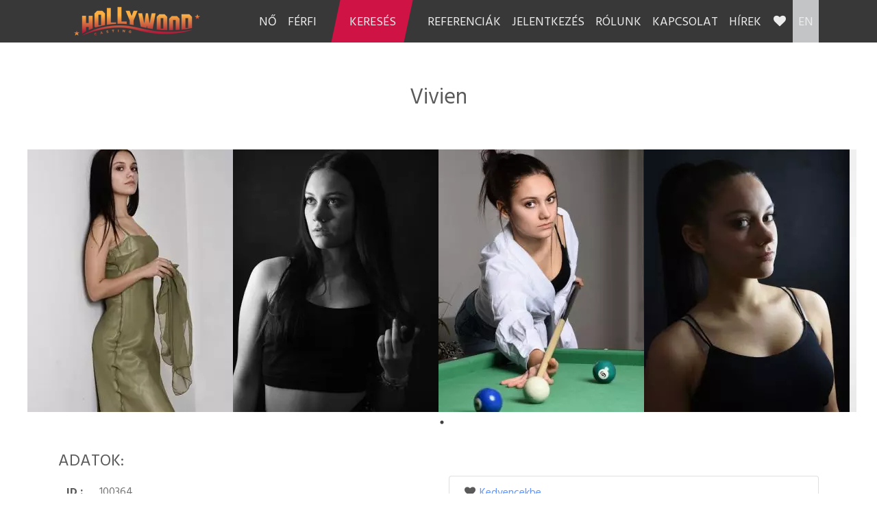

--- FILE ---
content_type: text/html; charset=UTF-8
request_url: https://hollywoodcast.hu/modell/vivien/16125
body_size: 5384
content:
<!DOCTYPE html>
<html lang='hu'>
<head>
    <meta charset="utf-8">
    <meta http-equiv="X-UA-Compatible" content="IE=edge">
    <meta name="viewport" content="width=device-width, initial-scale=1">
    <meta name="Description" content="Nemzetközi és Hazai Reklámkampányok, Játékfilmek, TV-sorozatok Castingjai Világmárkáknak | Budapest Casting" />
    <meta name="Keywords" content="casting ügynökség, statiszta ügynökség, statiszta, budapest casting,  casting budapest,  casting ügynökség budapest,  statiszta ügynökség, budapest szereplőválogatás, férfi modellek, női modellek, modell kereső, modell válogatás, modell adatbázis" />
    <meta http-equiv="Cache-Control" content="no-cache, no-store, must-revalidate" />
    <meta http-equiv="Pragma" content="no-cache" />
    <meta http-equiv="Expires" content="0" />

    <base href="https://hollywoodcast.hu/">
    <link rel="icon" href="/img/favicon.ico" type="image/x-icon">
    <title>Vivien [#100364]</title>

    <link rel="stylesheet" href="libs/bootstrap4/css/bootstrap.min.css" type="text/css">
    <link rel="stylesheet" href="css/animate.min.css" type="text/css">
    <link rel="stylesheet" href="css/font-awesome-4.7.0/css/font-awesome.min.css">
    <link rel="stylesheet" type="text/css" href="css/slick.css"/>
    <link rel="stylesheet" type="text/css" href="css/slick-theme.css"/>
    <link rel="stylesheet" type="text/css" href="css/fresco/fresco.css">	
    <link rel="stylesheet" href="css/creative.css" type="text/css">

    
    <script src="https://cdnjs.cloudflare.com/ajax/libs/jquery/3.3.1/jquery.min.js"></script>
    <script src="https://cdnjs.cloudflare.com/ajax/libs/intl-tel-input/17.0.12/js/intlTelInput.js"></script>
    <script src="https://cdnjs.cloudflare.com/ajax/libs/jquery.mask/1.14.10/jquery.mask.js"></script>
    <link href="https://cdnjs.cloudflare.com/ajax/libs/intl-tel-input/17.0.12/css/intlTelInput.css" rel="stylesheet" />

            <link href="modules/modell/css/modell.css" rel="stylesheet">
        
    
    
    
    <!--[if lt IE 9]>
        <script src="https://oss.maxcdn.com/libs/html5shiv/3.7.0/html5shiv.js"></script>
        <script src="https://oss.maxcdn.com/libs/respond.js/1.4.2/respond.min.js"></script>
    <![endif]-->
    <script src="/js/constant.js"></script>

<!-- Google Tag Manager -->

<script>(function(w,d,s,l,i){w[l]=w[l]||[];w[l].push({'gtm.start':
new Date().getTime(),event:'gtm.js'});var f=d.getElementsByTagName(s)[0],
j=d.createElement(s),dl=l!='dataLayer'?'&l='+l:'';j.async=true;j.src=
'https://www.googletagmanager.com/gtm.js?id='+i+dl;f.parentNode.insertBefore(j,f);
})(window,document,'script','dataLayer','GTM-N8TNGPG');</script>
<!-- End Google Tag Manager -->

    
</head>

<body id="page-top">


<!-- Google Tag Manager (noscript) -->
<noscript><iframe src="https://www.googletagmanager.com/ns.html?id=GTM-N8TNGPG"
height="0" width="0" style="display:none;visibility:hidden"></iframe></noscript>
<!-- End Google Tag Manager (noscript) -->

    <nav id="nav" class="navbar navbar-inverse navbar-expand-xl opaqued">
        <div class="container">			
            <a class="navbar-brand" href="/fooldal"><img src="/img/logo_menu.png" /></a>
            <button class="navbar-toggler" type="button" data-toggle="collapse" data-target="#navbarsExampleDefault" aria-controls="navbarsExampleDefault" aria-expanded="false" aria-label="Toggle navigation">
                <span class="navbar-toggler-icon"></span>
            </button>
            <div class="collapse navbar-collapse" id="navbarsExampleDefault">
                <ul class="nav navbar-nav ml-auto">
                        <li ><a href="woman" >NŐ</a></li><li ><a href="man" >FÉRFI</a></li><li class="more "><a href="kereses" >KERESÉS</a></li><li ><a href="referenciak" >REFERENCIÁK</a></li><li ><a href="become-a-model2" >JELENTKEZÉS</a></li><li ><a href="rolunk" >RÓLUNK</a></li><li ><a href="kapcsolat" >KAPCSOLAT</a></li><li ><a href="news" >HÍREK</a></li>								
                        <li id="kedvenc" class=""><a href="kedvencek"><i class="fa fa-heart"></i></a></li> 								
                        <li style="background-color: #c3c4c5;"><a href="/?nyelvId=2" class="nyelv_link">EN</a></li>
                </ul>
            </div>
        </div>
    </nav>

        
    <div id="modell" class="section md-padding bg-transparent-light">

		<div class="container-fluid">
			<div class="row">
				<div class="col mx-auto section-header text-center wow fadeInUp">
					<h2 class="title">Vivien</h2>
				</div>
			</div>

<div class="slick">
	  	<div>
        <a href="file/modell/16125/lg-IMG_1853.jpeg" class="fresco" data-fresco-group="kepgaleria"  data-fresco-caption="" >
            <picture>
                <source srcset="file/modell/16125/IMG_1853.webp" type="image/webp">                <source srcset="file/modell/16125/IMG_1853.jpeg" type="image/jpeg">
                <img src="file/modell/16125/IMG_1853.jpeg" alt="#100364 - Vivien (1)" title="#100364 - Vivien (1)">
            </picture>
        </a>
    </div>
  	<div>
        <a href="file/modell/16125/lg-IMG_1847.jpeg" class="fresco" data-fresco-group="kepgaleria"  data-fresco-caption="" >
            <picture>
                <source srcset="file/modell/16125/IMG_1847.webp" type="image/webp">                <source srcset="file/modell/16125/IMG_1847.jpeg" type="image/jpeg">
                <img src="file/modell/16125/IMG_1847.jpeg" alt="#100364 - Vivien (2)" title="#100364 - Vivien (2)">
            </picture>
        </a>
    </div>
  	<div>
        <a href="file/modell/16125/lg-IMG_1846.jpeg" class="fresco" data-fresco-group="kepgaleria"  data-fresco-caption="" >
            <picture>
                <source srcset="file/modell/16125/IMG_1846.webp" type="image/webp">                <source srcset="file/modell/16125/IMG_1846.jpeg" type="image/jpeg">
                <img src="file/modell/16125/IMG_1846.jpeg" alt="#100364 - Vivien (3)" title="#100364 - Vivien (3)">
            </picture>
        </a>
    </div>
  	<div>
        <a href="file/modell/16125/lg-IMG_1778.jpeg" class="fresco" data-fresco-group="kepgaleria"  data-fresco-caption="" >
            <picture>
                <source srcset="file/modell/16125/IMG_1778.webp" type="image/webp">                <source srcset="file/modell/16125/IMG_1778.jpeg" type="image/jpeg">
                <img src="file/modell/16125/IMG_1778.jpeg" alt="#100364 - Vivien (4)" title="#100364 - Vivien (4)">
            </picture>
        </a>
    </div>
  	<div>
        <a href="file/modell/16125/lg-IMG_1777.jpeg" class="fresco" data-fresco-group="kepgaleria"  data-fresco-caption="" >
            <picture>
                <source srcset="file/modell/16125/IMG_1777.webp" type="image/webp">                <source srcset="file/modell/16125/IMG_1777.jpeg" type="image/jpeg">
                <img src="file/modell/16125/IMG_1777.jpeg" alt="#100364 - Vivien (5)" title="#100364 - Vivien (5)">
            </picture>
        </a>
    </div>
  	<div>
        <a href="file/modell/16125/lg-IMG_1776.jpeg" class="fresco" data-fresco-group="kepgaleria"  data-fresco-caption="" >
            <picture>
                <source srcset="file/modell/16125/IMG_1776.webp" type="image/webp">                <source srcset="file/modell/16125/IMG_1776.jpeg" type="image/jpeg">
                <img src="file/modell/16125/IMG_1776.jpeg" alt="#100364 - Vivien (6)" title="#100364 - Vivien (6)">
            </picture>
        </a>
    </div>
  
</div>

</div>
		<div class="container">
			<div class="row" style="padding-top:25px">
				<div class="col-md-6">

				<div class="row">
					<div class="col-12">
							<h4>ADATOK:</h4>
							
								<div class="table-responsive-sm mb-4">
								  <table class="table">
									<tr class="d-flex"><td ><b>ID :</b> </td><td >100364</td></tr> 								  
									<tr class="d-flex"><td ><b>név :</b> </td><td >Vivien</td></tr> 								  
									 <tr class="d-flex"><td nowrap><b>kor :</b> </td><td >17 éves</td></tr>									 <tr class="d-flex"><td nowrap><b>nyelvtudás :</b> </td><td >Angol,német,magyar</td></tr>																											 <tr class="d-flex"><td nowrap><b>sport :</b> </td><td >Ritmikus gimnasztika,balett,röplabda</td></tr>									</table>
								</div>

							<h4>Külső adottságok:</h4>
								<div class="table-responsive-sm mb-4">
								  <table class="table">
									 <tr class="d-flex"><td nowrap><b>testmagasság :</b> </td><td >166 cm</td></tr>									 <tr class="d-flex"><td nowrap><b>testsúly :</b> </td><td >55 kg</td></tr>									 <tr class="d-flex"><td nowrap><b>ruhaméret :</b> </td><td >34 (S)</td></tr>									 <tr class="d-flex"><td nowrap><b>cipőméret :</b> </td><td >39</td></tr>									 <tr class="d-flex"><td nowrap><b>hajszín  :</b> </td><td >festett fekete</td></tr>									 <tr class="d-flex"><td nowrap><b>szemszín :</b> </td><td >barna</td></tr>									 <tr class="d-flex"><td nowrap><b>mell :</b> </td><td >82 cm</td></tr>									 <tr class="d-flex"><td nowrap><b>derék :</b> </td><td >67 cm</td></tr>									 <tr class="d-flex"><td nowrap><b>csípő :</b> </td><td >87 cm</td></tr>									

								  </table>
								</div>
							

					</div>




				</div>
	
				
				</div>
				<div class="col-md-6">
							<h4>&nbsp;</h4>					
								<ul class="list-group">
								  <li class="list-group-item"><i class="fa fa-heart" id="sziv2" aria-hidden="true"></i> <a href="javascript:void(0)" class="kedvencekbe2" data-id="16125">Kedvencekbe</a></li>								  <li class="list-group-item"><i class="fa fa-check-square-o" aria-hidden="true"></i> <a data-toggle="collapse" href="#ajanlat" role="button" aria-expanded="false" aria-controls="ajanlat">Ajánlat kérés</a>
										<div class="collapse" id="ajanlat">
										  <div class="card card-body">
										  

				<div class="row">
					<div class="col-lg-12">

			
						<form method="post" id="ajanlatForm">
						<div class="form-group">
							<input type="text" class="form-control" name="ajanlat_nev" id="ajanlat_nev" placeholder="Név" required>
						</div>
						<div class="form-group">
							<input type="email" class="form-control" name="ajanlat_email" id="ajanlat_email" placeholder="E-mail" required>
						</div>
						<div class="form-group">
							<input type="text" class="form-control"  name="ajanlat_tel" id="ajanlat_tel" placeholder="Telefon" >
						</div>
						<div class="form-group">
							<textarea name="ajanlat_uzenet" class="form-control" id="ajanlat_uzenet" cols="3" rows="5">Üdvözlöm!&#13;&#10;Az alábbi modellel kapcsoltban keresem Önöket:&#13;&#10;http://hollywoodcast.hu/modell/vivien/16125 </textarea>
						</div>
						<div class="form-group">
							<button type="submit" id="contact_submit" class="theme_button" >KÜLDÉS &nbsp;<i class="fa fa-envelope"></i></button>
						</div>						
						</form>		
					</div>
				</div>
				
										  

										  </div>
										</div>
										
								  </li>
								  <li class="list-group-item"><i class="fa fa-download" aria-hidden="true"></i> <a href="libs/pdf/pdf/modell.php?mId=16125" target="_blank">Letöltés</a></li>
								  <li class="list-group-item"><i class="fa fa-envelope"></i> <a data-toggle="collapse" href="#kuldes" role="button" aria-expanded="false" aria-controls="kuldes">Megosztás</a>
										<div class="collapse" id="kuldes">
										  <div class="card card-body">
											Az alábbi linket kimásolva a modell adatlapját megoszthatod másokkal.<br>
											<input type="text" name="url" value="http://hollywoodcast.hu/modell/vivien/16125">
										  </div>
										</div>
								  
								  </li>
								</ul>

							<br><br><br>
								
							<h4>jellemzők</h4>
								<div class="table-responsive-sm mb-4">
								  <table class="table">
									<tr class="d-flex"><td>
																			<a href="modell/tag/70/2/58" class="badge badge-warning">#modell</a>
																			<a href="modell/tag/117/2/58" class="badge badge-warning">#sportoló</a>
																			<a href="modell/tag/127/2/58" class="badge badge-warning">#statiszta</a>
																		</td></tr>
								  </table>
								</div>
																					<h4>bemutatkozás</h4>
								<div class="table-responsive-sm mb-4">
								  <table class="table">
									<tr class="d-flex">
									    <td>Bereczki Vivien vagyok,16 éves, a Budakeszi Nagy Sándor József Gimnázium tanulója. 11 éve Ritmikus gimnasztikázom,az utóbbi években válogatott szinten, emellett hobbi szinten röplabdázom és balettozom. Az RS Studiónál vagyok leszerződött modell.</td>
									</tr> 
								  </table>
								</div>
								
				</div>
			</div>
		</div>
	</div>
	
<div id="modell" class="section bg-transparent-dark">

	
		<div class="container">
			<div class="row">
				<div class="col mx-auto section-header text-center wow fadeInUp">
					<h2>További ajánlataink</h2>
				</div>
			</div>
			<div class="row d-flex justify-content-center">			

								<div class="col-12 col-md-6 col-lg-3 img-item wow fadeInUp" data-wow-delay="0.2s" data-wow-duration="0.5s">
					<div class="img-item">	
						<div class="edit"><a href="javascript:void(0)" class="btn btn-repertoar kedvencekbe kedvenc " data-id="15812"><i class="fa fa-heart " id="sziv15812" aria-hidden="true"></i></a></div>					
						<a href="modell/eliza/15812" class="fade2">
							<img class="img-fluid" src="file/modell/15812/antal_100056_wxfg.jpg" alt="">
						</a>

						<h3><a href="modell/eliza/15812">Eliza</a></h3>

					</div>							
				</div>			
								<div class="col-12 col-md-6 col-lg-3 img-item wow fadeInUp" data-wow-delay="0.2s" data-wow-duration="0.5s">
					<div class="img-item">	
						<div class="edit"><a href="javascript:void(0)" class="btn btn-repertoar kedvencekbe kedvenc " data-id="38"><i class="fa fa-heart " id="sziv38" aria-hidden="true"></i></a></div>					
						<a href="modell/mariann/38" class="fade2">
							<img class="img-fluid" src="file/modell/38/kacziba__16647_8.jpg" alt="">
						</a>

						<h3><a href="modell/mariann/38">Mariann</a></h3>

					</div>							
				</div>			
								<div class="col-12 col-md-6 col-lg-3 img-item wow fadeInUp" data-wow-delay="0.2s" data-wow-duration="0.5s">
					<div class="img-item">	
						<div class="edit"><a href="javascript:void(0)" class="btn btn-repertoar kedvencekbe kedvenc " data-id="824"><i class="fa fa-heart " id="sziv824" aria-hidden="true"></i></a></div>					
						<a href="modell/gabriella/824" class="fade2">
							<img class="img-fluid" src="file/modell/824/siry-papp_28322_jyfj.jpg" alt="">
						</a>

						<h3><a href="modell/gabriella/824">Gabriella</a></h3>

					</div>							
				</div>			
								<div class="col-12 col-md-6 col-lg-3 img-item wow fadeInUp" data-wow-delay="0.2s" data-wow-duration="0.5s">
					<div class="img-item">	
						<div class="edit"><a href="javascript:void(0)" class="btn btn-repertoar kedvencekbe kedvenc " data-id="15640"><i class="fa fa-heart " id="sziv15640" aria-hidden="true"></i></a></div>					
						<a href="modell/marta/15640" class="fade2">
							<img class="img-fluid" src="file/modell/15640/dr._montz_30458_m2rq.jpg" alt="">
						</a>

						<h3><a href="modell/marta/15640">Márta</a></h3>

					</div>							
				</div>			
								<div class="col-12 col-md-6 col-lg-3 img-item wow fadeInUp" data-wow-delay="0.2s" data-wow-duration="0.5s">
					<div class="img-item">	
						<div class="edit"><a href="javascript:void(0)" class="btn btn-repertoar kedvencekbe kedvenc " data-id="15691"><i class="fa fa-heart " id="sziv15691" aria-hidden="true"></i></a></div>					
						<a href="modell/naime-dajana/15691" class="fade2">
							<img class="img-fluid" src="file/modell/15691/taki_30509_ks6l.jpg" alt="">
						</a>

						<h3><a href="modell/naime-dajana/15691">Naime Dajána</a></h3>

					</div>							
				</div>			
								<div class="col-12 col-md-6 col-lg-3 img-item wow fadeInUp" data-wow-delay="0.2s" data-wow-duration="0.5s">
					<div class="img-item">	
						<div class="edit"><a href="javascript:void(0)" class="btn btn-repertoar kedvencekbe kedvenc " data-id="635"><i class="fa fa-heart " id="sziv635" aria-hidden="true"></i></a></div>					
						<a href="modell/monika/635" class="fade2">
							<img class="img-fluid" src="file/modell/635/schneider_(kiniarz)_27284_o7zs.jpg" alt="">
						</a>

						<h3><a href="modell/monika/635">Mónika</a></h3>

					</div>							
				</div>			
								<div class="col-12 col-md-6 col-lg-3 img-item wow fadeInUp" data-wow-delay="0.2s" data-wow-duration="0.5s">
					<div class="img-item">	
						<div class="edit"><a href="javascript:void(0)" class="btn btn-repertoar kedvencekbe kedvenc " data-id="15588"><i class="fa fa-heart " id="sziv15588" aria-hidden="true"></i></a></div>					
						<a href="modell/sarolta/15588" class="fade2">
							<img class="img-fluid" src="file/modell/15588/jancso_30407_srje.jpg" alt="">
						</a>

						<h3><a href="modell/sarolta/15588">Sarolta</a></h3>

					</div>							
				</div>			
								<div class="col-12 col-md-6 col-lg-3 img-item wow fadeInUp" data-wow-delay="0.2s" data-wow-duration="0.5s">
					<div class="img-item">	
						<div class="edit"><a href="javascript:void(0)" class="btn btn-repertoar kedvencekbe kedvenc " data-id="25"><i class="fa fa-heart " id="sziv25" aria-hidden="true"></i></a></div>					
						<a href="modell/dalma/25" class="fade2">
							<img class="img-fluid" src="file/modell/25/foczko_26071_4.jpg" alt="">
						</a>

						<h3><a href="modell/dalma/25">Dalma</a></h3>

					</div>							
				</div>			
								<div class="col-12 col-md-6 col-lg-3 img-item wow fadeInUp" data-wow-delay="0.2s" data-wow-duration="0.5s">
					<div class="img-item">	
						<div class="edit"><a href="javascript:void(0)" class="btn btn-repertoar kedvencekbe kedvenc " data-id="881"><i class="fa fa-heart " id="sziv881" aria-hidden="true"></i></a></div>					
						<a href="modell/mercedesz/881" class="fade2">
							<img class="img-fluid" src="file/modell/881/hoffman_29337_jbbo.jpg" alt="">
						</a>

						<h3><a href="modell/mercedesz/881">Mercédesz</a></h3>

					</div>							
				</div>			
								<div class="col-12 col-md-6 col-lg-3 img-item wow fadeInUp" data-wow-delay="0.2s" data-wow-duration="0.5s">
					<div class="img-item">	
						<div class="edit"><a href="javascript:void(0)" class="btn btn-repertoar kedvencekbe kedvenc " data-id="661"><i class="fa fa-heart " id="sziv661" aria-hidden="true"></i></a></div>					
						<a href="modell/nikolett/661" class="fade2">
							<img class="img-fluid" src="file/modell/661/aranyi_26377_4.jpg" alt="">
						</a>

						<h3><a href="modell/nikolett/661">Nikolett</a></h3>

					</div>							
				</div>			
								<div class="col-12 col-md-6 col-lg-3 img-item wow fadeInUp" data-wow-delay="0.2s" data-wow-duration="0.5s">
					<div class="img-item">	
						<div class="edit"><a href="javascript:void(0)" class="btn btn-repertoar kedvencekbe kedvenc " data-id="813"><i class="fa fa-heart " id="sziv813" aria-hidden="true"></i></a></div>					
						<a href="modell/julia/813" class="fade2">
							<img class="img-fluid" src="file/modell/813/palotas_28101_j3ms.jpg" alt="">
						</a>

						<h3><a href="modell/julia/813">Júlia</a></h3>

					</div>							
				</div>			
								<div class="col-12 col-md-6 col-lg-3 img-item wow fadeInUp" data-wow-delay="0.2s" data-wow-duration="0.5s">
					<div class="img-item">	
						<div class="edit"><a href="javascript:void(0)" class="btn btn-repertoar kedvencekbe kedvenc " data-id="777"><i class="fa fa-heart " id="sziv777" aria-hidden="true"></i></a></div>					
						<a href="modell/dora/777" class="fade2">
							<img class="img-fluid" src="file/modell/777/meszaros_23793_y1fs.jpg" alt="">
						</a>

						<h3><a href="modell/dora/777">Dóra</a></h3>

					</div>							
				</div>			
								
					
			</div>
			
			<div class="row d-flex justify-content-center" >			

								
					
			</div>
			<div class="row">
				<div class="col mx-auto section-header text-right wow fadeInUp">
					<!--<a href="index.php?inc=modell/osszes&kategoriaId=58&nem=2" class="theme_button2">Összes modell</a>-->
					<a href="/modellek/58/2" class="theme_button2">Összes modell</a>
				</div>
			</div>			

		</div>


	

</div>
	

        
    
    <div id="kapcsolat" class="section md-padding footer">
        <div class="bg-img" style="background-image: url('img/footer.jpg');">
            <div class="overlay"></div>
        </div>
        <div class="container">
            <div class="row">
                <div class="col-md-3">
                    <h4 class="footer_header">HOLLYWOOD CASTING</h4>
                        <p>
                            <img src="img/logo.png" class="img-fluid">							
                        </p>
                </div>
                <div class="col-md-5">
                    <h4 class="footer_header">KAPCSOLAT</h4>
                        <p>
                            <i class="fa fa-map-marker" aria-hidden="true"></i>&nbsp;Nánási út 1b, Budapest, 1031<br><br>
                            <!--<i class="fa fa-phone" aria-hidden="true"></i>&nbsp;<br><br>-->
                            <i class="fa fa-phone" aria-hidden="true"></i>&nbsp;<a href="tel:+36 30 919 42 14">+36 30 919 42 14</a><br><br>							
                            <i class="fa fa-envelope" aria-hidden="true"></i>&nbsp;<a href="mailto:hollywood@hollywoodcast.hu">hollywood@hollywoodcast.hu</a><br>
                        </p>
                    <p><br>
                    <!--<ul class="list-inline">
                        <li class="list-inline-item"><a href="https://www.facebook.com/" class="btn btn-social-dark btn-facebook" target="_blank"><i class="fa fa-fw fa-facebook"></i></a></li>
                        <li class="list-inline-item"><a href="https://www.instagram.com/" class="btn btn-social-dark btn-instagram" target="_blank"><i class="fa fa-fw fa-instagram"></i></a></li>
                        <li class="list-inline-item"><a href="https://www.youtube.com/" class="btn btn-social-dark btn-youtube" target="_blank"><i class="fa fa-fw fa-youtube"></i></a></li>					
                    </ul>-->
                    </p>						
                </div>
                
                <div class="col-md-4">
                    <h4 class="footer_header">EMAIL</h4>
                        <form method="post" id="KapcsolatForm">
                        <div class="form-group">
                            <input type="text" class="form-control" name="kapcsolat_nev" id="kapcsolat_nev" placeholder="Név" required>
                        </div>
                        <div class="form-group">
                            <input type="email" class="form-control" name="kapcsolat_email" id="kapcsolat_email" placeholder="E-mail" required>
                        </div>
                        <div class="form-group">
                            <input name="kapcsolat_tel" class="form-control required digits" type="tel" id="kapcsolat_tel" size="30" value="" placeholder="Telefon" >
                        </div>
                        <div class="form-group">
                            <textarea name="kapcsolat_uzenet" class="form-control" id="kapcsolat_uzenet" cols="3" rows="3" placeholder="Lépj kapcsolatba velünk." ></textarea>
                        </div>
                        <div class="form-group">
                            <button type="submit" id="contact_submit" class="theme_button wow fadeInUp" >KÜLDÉS &nbsp;<i class="fa fa-envelope"></i></button>
                        </div>						
                        </form>			
                </div>
            </div>
        </div>
    </div>

    <div class="section" style="padding:35px; background-color:#FFFFFF">
        <div class="container">	
            <div class="row">
                <div class="col-md-6 text-left">© Copyright 2019 Hollywood Casting - All Rights Reserved</div>
                <div class="col-md-6 text-right"><ul class="footer-menu">
                <li ><a href="referenciak" >REFERENCIÁK</a></li><li ><a href="adatvedelmi-szabalyzat" >Adatvédelmi szabályzat</a></li><li ><a href="impresszum" >Impresszum </a></li>	
                </ul></div>
            </div>
        </div>		
    </div>

    <div class="modal fade" id="uzenet" tabindex="-1" role="dialog" aria-labelledby="myModalLabel" aria-hidden="true">
      <div class="modal-dialog">
        <div class="modal-content">
          <div class="modal-header">
            <h4 class="modal-title" id="myModalLabel"></h4>		  
            <button type="button" class="close" data-dismiss="modal" aria-hidden="true">&times;</button>
          </div>
          <div class="modal-body"></div>
             <div class="modal-footer"><a href="#" class="theme_button" data-dismiss="modal">Bezár</a></div>
        </div>
      </div>
    </div>
    
    <div id="back-to-top" title="Scroll Back to Top" style="position: fixed; bottom: 10px; right: 10px; opacity: 1; cursor: pointer;"><span class="up_icon"></span></div>
    <script src="https://stackpath.bootstrapcdn.com/bootstrap/4.1.0/js/bootstrap.min.js"></script>
    <script src="js/wow.min.js"></script>	
    <script src="js/slick.min.js"></script>	
    <script src="js/fresco.js"></script>	
    <script src="js/creative.js?v=20260128"></script>

            <script src="modules/modell/js/modell.js"></script>
        
</body>
</html>


--- FILE ---
content_type: text/css
request_url: https://hollywoodcast.hu/css/creative.css
body_size: 6525
content:
@import 'https://fonts.googleapis.com/css?family=Hind+Vadodara:400,700';


@font-face {
	font-family: 'Avenir';
	src: url('fonts/Avenir Roman.eot');
	src: local('☺'), url('fonts/Avenir Roman.woff') format('woff'), url('fonts/Avenir Roman.ttf') format('truetype'), url('fonts/Avenir Roman.svg') format('svg');
	font-weight: normal;
	font-style: normal;
}

html,
body {
    width: 100%;
    height: 100%;
	padding:0!important;
	margin:0!important;	
	-webkit-font-smoothing: antialiased;
	/*font: 16px/1.8 'Avenir', sans-serif; */
	font: 16px/1.8 'Hind Vadodara', sans-serif;	
	line-height:20px;
	color:#5a5a5a;
	direction:ltr	
}
@-ms-viewport {
	width:device-width
}
@-o-viewport {
	width:device-width
}
@viewport {
	width:device-width
}
@-ms-viewport {
	width:auto!important
}


.flexslider .slides > li { 
  background-position: center;
  height: 100%;
  width: 100%;
  display: none; 
  -webkit-backface-visibility: hidden;
  -webkit-background-size: cover;
  -moz-background-size: cover;
  -o-background-size: cover;
  background-size: cover;
}

.flexslider-container, 
.flexslider .slides, 
.flex-viewport {
    height: 100%;
}


.flexslider {
  margin: 0; 
  padding: 0; 
  width: 100%; 
  height: 100%; 
  border: 0px; 
  overflow: hidden;
}


/*** bscrollbar ****/

::-webkit-scrollbar {
	width:12px
}
::-webkit-scrollbar-track {
	background-color:#eaeaea
}
::-webkit-scrollbar-thumb {
	background-color:#cecece
}
::-webkit-scrollbar-thumb:hover {
	background-color:#aaa
}
::-webkit-scrollbar-track {
	border-radius:0;
	box-shadow:none;
	border:0
}
::-webkit-scrollbar-thumb {
	border-radius:0;
	box-shadow:none;
	border:0
}


/*** HTML ****/

h1, h2, h3, h4, h5, h6 {
	font-weight:300;
	margin:0 0 10px;
}
a {
	color:#6195ff;
}
a, a:active, a:focus, a:hover {
	outline:0;
	text-decoration:none;
}
a:hover {
	color:#000000;
	text-decoration:none;
}
a:hover {
	cursor: pointer;
}

.bold{
	font-weight:600;
}

.fontawesome-icon-list [class*=" fa-"], .fontawesome-icon-list [class^=fa-], li [class*=" fa-"], li [class^=fa-] {
	display:inline-block;
	width:1.25em;
	text-align:center
}
.fontawesome-icon-list [class*=" fa-"].icon-large, .fontawesome-icon-list [class^=fa-].icon-large, li [class*=" fa-"].icon-large, li [class^=fa-].icon-large {
	width:1.5625em
}
.fontawesome-icon-list .col-md-3 {
	height:32px;
	line-height:32px
}
.img-ref-border-less{
	border:none!important;
}
.max-height-500{
	max-height: 500px;
}
.img-item-container{
	height: 100%;
}

.fade2 {
	max-height: 500px;
    width: auto;
    display: block;
    position:relative;
    overflow: hidden;
    text-align: center;	
	background-color: white;	
	opacity: 1;
	transition: opacity .25s ease-in-out;
	-moz-transition: opacity .25s ease-in-out;
	-webkit-transition: opacity .25s ease-in-out;
	color:#000000;
   }

.fade2 img {
    display: block;
    background: black;		
	
    -webkit-transition: all 0.2s linear;
    -moz-transition: all 0.2s linear;
    -ms-transition: all 0.2s linear;
    -o-transition: all 0.2s linear;
    transition: all 0.2s linear;
}   
   .fade2:hover img{
      opacity: 0.3;
      }

.fade2 span {
	visibility: hidden;
	position: absolute;
	width: 100%;
	font-size: 16px;
	top: 0;
	display: flex;
	align-items: center;
	justify-content: center;
	height: 100%;
}

.fade2:hover span {
    color:#000000;
    visibility:visible;
    -webkit-transition: all 0.2s linear;
    -moz-transition: all 0.2s linear;
    -ms-transition: all 0.2s linear;
    -o-transition: all 0.2s linear;
    transition: all 0.2s linear;
}
@media only screen and (max-width: 1499px) and (min-width: 1291px) {
	.max-height-500{
		max-height: 350px;
		margin-left: auto;
		margin-right: auto;
	}
}
@media only screen and (max-width: 1290px) and (min-width: 991px) {
	.max-height-500{
		max-height: 300px;
		margin-left: auto;
		margin-right: auto;
	}
}
@media only screen and (max-width: 990px) and (min-width: 669px) {
	.max-height-300-center-md{
		max-height: 300px;
		margin-left: auto;
		margin-right: auto;
	}
}
@media only screen and (max-width: 668px) and (min-width: 501px){
	.max-height-170-center-sm {
		max-height: 250px;
		margin-left: auto;
		margin-right: auto;
	}
}
@media only screen and (max-width: 500px) {
	.max-height-170-center-sm {
		max-height: 170px;
		margin-left: auto;
		margin-right: auto;
	}
}

.clip-circle {
  /*	clip-path: inset(10px 20px 30px 40px);
clip-path: circle(60px at center);*/
}


.responsive-video {
  position: relative; 
  padding-bottom: 56.25%;
  height: 0;
  overflow: hidden;
  max-width: 100%; 
}
iframe {
	width: 100%;
}

div > table {
	width: 100%;
}

.responsive-video iframe,
.responsive-video object,
.responsive-video embed {
position: absolute;
top: 0;
left: 0;
width: 100%;
height: 100%;
}


.white{
	color:#ccc;
}


.section-blog {
    background-color: #f5f5f5;
    padding-top: 60px;
    padding-bottom: 60px;
    border-width: 1px 0 1px 0;
    border-style: solid;
    border-color: rgba(0, 0, 0, 0.05);
}

.post {
	margin-bottom:30px;
  background: #fff;
  height: auto;
  overflow: hidden;
  -webkit-box-shadow: 0px 3px 4px 0px rgba(0,0,0,0.03);
  -moz-box-shadow: 0px 3px 4px 0px rgba(0,0,0,0.03);
  box-shadow: 0px 3px 4px 0px rgba(0,0,0,0.03);
}

.post.big {
    height: auto;
  }

.post.big .caption{
    padding: 40px 40px 0;
  }

.post.big .caption .post-title{
	font-size:30px;
}


/* MODAL ------------------------------------ MODAL */

.modalDialog {
	display:none;
	position: fixed;
	font-family: Arial, Helvetica, sans-serif;
	top: 0;
	right: 0;
	bottom: 0;
	left: 0;
	background: rgba(0,0,0,0.4);
	z-index: 99999;
	opacity:1;
	-webkit-transition: opacity 2s ease-in;
	-moz-transition: opacity 2s ease-in;
	transition: opacity 2s ease-in;
	pointer-events: auto;		
}


.modalDialog .modalDialogDiv {
	width:100%;
	max-width: 400px;
	position: relative;
	margin: 15% auto;
	padding: 5px 10px 10px 10px;
	border-radius: 8px;
	border: 3px solid #CCCCCC;
	color:#9a9ca0;
	background: #fff;
	font-size:14px;
	line-height:20px;
	background: -moz-linear-gradient(#fff, #EEE);
	background: -webkit-linear-gradient(#fff, #EEE);
	background: -o-linear-gradient(#fff, #EEE);
	-webkit-box-shadow: 0px 0px 30px rgba(50, 50, 50, 0.8);
	-moz-box-shadow:    0px 0px 30px rgba(50, 50, 50, 0.8);
	box-shadow:         0px 0px 30px rgba(50, 50, 50, 0.8);		
}

.close2 {
	cursor:pointer;
	background: #606061;
	color: #FFFFFF;
	line-height: 25px;
	position: absolute;
	right: -12px;
	text-align: center;
	top: -10px;
	width: 24px;
	text-decoration: none;
	font-weight: bold;
	-webkit-border-radius: 12px;
	-moz-border-radius: 12px;
	border-radius: 12px;
	-webkit-box-shadow: 0px 0px 10px rgba(50, 50, 50, 0.4);
	-moz-box-shadow:    0px 0px 10px rgba(50, 50, 50, 0.4);
	box-shadow:         0px 0px 10px rgba(50, 50, 50, 0.4);	
}
.modalDialog .modalDialogDiv h5{
	font-size:20px;
	padding-bottom:5px;
	border-bottom:1px solid #EEEEEE;
	color:#868312;		
}
.close2:hover { background: #ffffff; color:#CCCCCC}




/*  TITLE
/*-----------------------------------------------------------------------------------*/

.footer_header {
    padding-left: 20px;
    margin: 0 0 35px;
    font-size: 16px;
    text-transform: uppercase;
    line-height: 30px;
    border-left: 3px solid #666;
}

.section_header {
	font-size: 50px;
	position: relative;
	word-wrap: break-word;
	text-transform: uppercase;
	font-weight: 700;
}

/*  FOOTER
/*-----------------------------------------------------------------------------------*/
.kategoria{
	padding-top: 60px;	
	background-color:#656565;
}
.footer {
    border-top: 1px solid #c5c5c5;
	background-color:#ddd;
	color: #666;
}

.footer-menu{
	margin-top: 1rem;
	
}
.footer-menu li{
    display: inline-block;
    position: relative;
    padding-right: 1em;	
	
}

.footer-menu li:after {
    content: "|";
    display: inline;
    position: absolute;
    right: 3px;
}

.footer-menu a {
    color: #d01345;
    text-decoration: none;
    display: inline-block;
    padding: 0 4px;
}
.footer-menu a:hover {
    color: #ffc141;
    text-decoration: none;
}

.footer-menu li .feher{
    color: #ffffff;
    text-decoration: none;
    display: inline-block;
    padding: 0 4px;
}
.footer-menu a:hover {
    color: #ffc141;
    text-decoration: none;
}

.footer-menu li:last-child { 
    padding-right: 0;	

}

.footer-menu li:last-child:after { 
	content: ""; 
    right: 0;

}

/*  BUTTON
/*-----------------------------------------------------------------------------------*/

.icon-circle{
    color: #3e444d;
    -webkit-transition: all 0.3s ease-in-out;
    -moz-transition: all 0.3s ease-in-out;
    -o-transitino: all 0.3s ease-in-out;
    transition: all 0.3s ease-in-out;
    height: 60px;
    width: 60px;
    border-radius: 100%;
    font-size: 30px;
    line-height: 50px;
    border: 2px solid #ffffff;
}

.theme_button {
	font-family: 'Josefin Sans', sans-serif;
	font-size: 14px;
	font-weight: 300;
	text-transform: uppercase;
	padding: 15px 35px 16px;
	margin-bottom: 4px;
	line-height: 1;
	display: inline-block;
	min-width: 8.5em;
	text-align: center;
	color: #ffffff;
	border: none;
	background-color: #303030;
	border-radius: 0px;
	position: relative;
	-webkit-transition: all 0.4s linear 0s;
	transition: all 0.4s linear 0s;
}

.theme_button.color1 {
	color: #303030;
	background-color: #95c6d8;
}

.theme_button.color2 {
	color: #303030;
	background-color: #fcbe11;
}

.theme_buttons a:active,
.theme_buttons a:hover,
.theme_buttons a:focus,
.theme_button:active,
.theme_button:hover,
.theme_button:focus {
	color: #303030;
	background-color: #a9a9a9;
	opacity: 1;
	text-decoration: none;
	outline: none;
	-webkit-transition: all 0.05s linear 0s;
	transition: all 0.05s linear 0s;
}

.theme_button2 {
    /* font-family: 'Josefin Sans', sans-serif; */
    font-size: 17px;
    font-weight: 600;
    text-transform: uppercase;
    padding: 15px 10px;
    margin-top: 15px;
    line-height: 1;
    display: inline-block;
    min-width: 8.5em;
    text-align: center;
    color: #000000;
    border: 2px solid black;
    /* background-color: #303030; */
    border-radius: 0px;
    position: relative;
    -webkit-transition: all 0.4s linear 0s;
    transition: all 0.4s linear 0s;
}

.theme_button2:active,
.theme_button2:hover,
.theme_button2:focus {
	color: #FFFFFF;
	background-color: #000000;
	opacity: 1;
	text-decoration: none;
	outline: none;
  -webkit-transition: all 0.3s ease-in-out;
  -moz-transition: all 0.3s ease-in-out;
  -o-transitino: all 0.3s ease-in-out;
  transition: all 0.3s ease-in-out;
}

	  
.btn-social-dark {
	background-color: #e0e0e0;
  color: #3e444d;
  -webkit-transition: all 0.3s ease-in-out;
  -moz-transition: all 0.3s ease-in-out;
  -o-transitino: all 0.3s ease-in-out;
  transition: all 0.3s ease-in-out;
  height: 60px;
  width: 60px;
  border-radius: 100%;
  font-size: 30px;
  line-height: 50px;  
}

.btn-social-dark:hover{
  outline: none;
  color: #f4f5f7;	
	background-color: #f4ab3f;
}


.btn-social-light {
  background-color: transparent;
  color: #f4f5f7;
}


@media(min-width:768px) {

	.btn-scroll-light {
	  font-size: 60px;
	  background: transparent;
	  height: 65px;
	  width: 65px;
	  border-radius: 100%;
	  line-height: 60px;
	  margin-top: 5px;
	  -webkit-transition: all 0.3s ease-in-out;
	  -moz-transition: all 0.3s ease-in-out;
	  -o-transitino: all 0.3s ease-in-out;
	  transition: all 0.3s ease-in-out;
	}

}

	  
/*  ANIMATE
/*-----------------------------------------------------------------------------------*/

.no-display {
    opacity: 0;
}

.wow {
	visibility: hidden;
}
.wow2{
	visibility: hidden;
}	
.display {
    opacity: 1;
    -webkit-transition: all .4s ease-in-out;
    -moz-transition: all .4s ease-in-out;
    -o-transition: all .4s ease-in-out;
    transition: all .4s ease-in-out;
}


/*** breadcrumb ****/

.breadcrumb {
	background:0 0;
	padding:0;
	font:14px "Open Sans", sans-serif;
	color:#ccc
}
.breadcrumb>li+li:before {
	content:"\f105 ";
	-moz-osx-font-smoothing:grayscale;
	display:inline-block;
	font-family:FontAwesome;
	font-style:normal;
	font-weight:400;
	line-height:1;
	color:#ccc
}
.breadcrumb a {
	color:#ccc
}
.breadcrumb>.active {
	color:#de3225
}

#topcontrol .up_icon{
	background-image: url(../css/img/top.png);
	display: inline-block;
	width: 40px;
	height: 40px;
}




/* --  Input  -- */

input[type="text"], input[type="email"], input[type="password"], input[type="number"], input[type="date"], input[type="url"], input[type="tel"], textarea {
    height: 33px;
    width: 100%;
    border: none;
	background: #F4F4F4;
    border-bottom: 2px solid #EEE;
    color: #354052;
    padding: 0px 10px;
    opacity: 0.9;
	font-size: 14px;	
    -webkit-transition: 0.8s border-color, 0.8s opacity;
    transition: 0.8s border-color, 0.8s opacity;
}

textarea {
    padding: 10px 10px;
    min-height: 50px;
	font-size: 14px;	
    resize: vertical;
    border-bottom: 2px solid #EEE;	
    -webkit-transition: 0.8s border-color, 0.8s opacity;
    transition: 0.8s border-color, 0.8s opacity;	
}

input[type="text"]:focus, input[type="email"]:focus, input[type="password"]:focus, input[type="number"]:focus, input[type="date"]:focus, input[type="url"]:focus, input[type="tel"]:focus, textarea:focus {
    border-color: #fbb040;
    opacity: 1;
}

/*------------------------------------*\
	Header
\*------------------------------------*/

header {
    position: relative;
}

#home {
    /*height: 100vh;*/
}

#home .home-wrapper {
    position: absolute;
    left: 0px;
    right: 0px;
    top: 50%;
    -webkit-transform: translateY(-50%);
    -ms-transform: translateY(-50%);
    transform: translateY(-50%);
}

.home-content h1 {
	font-size:50px;
	text-transform: uppercase;
	color:#000000;
}
.home-content p {
	margin-top:30px;
	line-height:22px;
	font-size:30px;
	color:#FFFFFF;	
}

/* --  background section  -- */



.bg-transparent-light {
    background-color: rgba(255,255,255,0.9);
}

.bg-transparent-dark {
    background-color: rgba(255,255,255,0.8);
}


.section {
    position: relative;
	width:100%;
}

.md-padding {
    padding-top: 120px;
    padding-bottom: 120px;
}

.md-padding:before {
    padding-top: -60px;
}

.sm-padding {
    padding-top: 60px;
    padding-bottom: 60px;
}


.bg-grey {
    background-color: #FAFAFA;
    border-top: 1px solid #EEE;
    border-bottom: 1px solid #EEE;
}

.bg-dark {
    background-color: #1C1D21;
}

.page-bg {
    background-size: cover;
    -webkit-background-size: cover;
    -moz-background-size: cover;
    -o-background-size: cover;
    height: 100%;
    width: 100%;
    position: fixed;
    background-position: center center;
    background-repeat: no-repeat;
    z-index: -999999;
}

@media handheld, only screen and (max-width: 668px) {
     .page-bg { background-attachment: scroll !important; }
     .bg-img { background-attachment: scroll !important; }	 
}

.bg-img {
    position: absolute;
    left: 0;
    top: 0;
    right: 0;
    bottom: 0;
    height: 100%;
    width: 100%;	
    z-index: -999999;
    background-position: center center;
    background-size: cover;
    -webkit-background-size: cover;
    -moz-background-size: cover;
    -o-background-size: cover;
    background-attachment: fixed;
}


.bg-img2 {
    position: absolute;
    left: 0;
    top: 0;
    right: 0;
    bottom: 0;
    z-index: -1;
    background-position: center;
    background-size: cover;
    background-attachment: fixed;
}

.overlay {
    position: absolute;
    left: 0;
    top: 0;
    right: 0;
    bottom: 0;
    opacity: .8;
    background: #1C1D21;
}
.overlay50 {
    position: absolute;
    left: 0;
    top: 0;
    right: 0;
    bottom: 0;
    opacity: .4;
    background: #1C1D21;
}

.section-header {
    position: relative;
    margin-bottom: 60px;
}

.section-header .title {
    /*text-transform: capitalize;*/
}

/*
.title:after {
    content:"";
  	display:block;
  	height:4px;
  	width:40px;
  	background-color: #6195FF;
    margin-top: 0px;
}

.text-center .title:after {
    margin: 20px auto 0px;
}
/*------------------------------------*\
	Navigation
\*------------------------------------*/




#nav {
    padding: 0px;
    background-color: #383838;
    -webkit-transition: 0.2s padding;
    transition: 0.2s padding;
    z-index: 999;
	border: none;
    /*order-bottom: 1px solid #818a92;	*/
}

#nav.fixed-nav {
    position: fixed;
    left: 0;
    right: 0;
    padding: 0px 0px;
   /* background-color: rgba(251, 176, 64, 0.97);
    -webkit-transition: all .5s ease-in-out;
    -moz-transition: all .5s ease-in-out;
    -o-transition: all .5s ease-in-out;
    -ms-transition: all .5s ease-in-out;
    transition: all .5s ease-in-out;
    text-shadow: rgba(0, 0, 0, 0.4) 0 1px 1px;*/
}
.fixed-nav .navbar-nav > li > a {
	color:#000000;
}
.fixed-nav .navbar-nav > li > a:hover {
	color:#000000;
}
.fixed-nav .navbar-nav .lang{
	background-color:#f19b1c;
    -webkit-transition: all .5s ease-in-out;
    -moz-transition: all .5s ease-in-out;
    -o-transition: all .5s ease-in-out;
    -ms-transition: all .5s ease-in-out;
    transition: all .5s ease-in-out;	
}
.fixed-nav .navbar-nav > li > a:hover {
	color:#000000;
}
.navbar-inverse{

    left: 0;
    right: 0;
    position: absolute;	
}

.navbar-inverse .navbar-toggler {
    background-color: transparent;
    color: #fff;
}

.navbar-inverse .navbar-toggler-icon {
    background-image: url("data:image/svg+xml;charset=utf8,%3Csvg viewBox='0 0 32 32' xmlns='http://www.w3.org/2000/svg'%3E%3Cpath stroke='rgba(255,255,255, 1)' stroke-width='2' stroke-linecap='round' stroke-miterlimit='10' d='M4 8h24M4 16h24M4 24h24'/%3E%3C/svg%3E");
}
.navbar-inverse .navbar-brand {
    margin-left: 15px;
}

.navbar-inverse .navbar-nav {
    /*margin-top: 15px;
    margin-bottom: 15px;*/
}

.navbar-inverse .navbar-nav > li > a {
    position: relative;
    display: inline-block;
    outline: none;
    text-decoration: none;
    /*text-transform: uppercase;*/
    letter-spacing: 0;
    font-size: 18px;
    padding: 21px 8px 21px 8px;
    color: #ececec;
    font-weight: 300;
    text-shadow: none;
    -webkit-transition: color .3s;
    -moz-transition: color .3s;
    transition: color .3s;
}

.navbar-inverse .navbar-nav > li > a:hover,
.navbar-inverse .navbar-nav > li > a:focus{
    opacity: 1;
	color:#d01345;
    -webkit-transition: all .5s ease-in-out;
    -moz-transition: all .5s ease-in-out;
    -o-transition: all .5s ease-in-out;
    -ms-transition: all .5s ease-in-out;
    transition: all .5s ease-in-out;
}

.navbar-inverse .navbar-nav .kedvenc a {
	color:#d01345;
}
.navbar-inverse .navbar-nav .kedvenc a:hover  {
	color:#ffffff;
}

.navbar-inverse .navbar-nav .piros  {
    display: block;
    padding: 0 12px 0 14px;
    font-weight: 800;
    background-color: #d01345;
}

.navbar-inverse .navbar-nav .sarga {
    display: block;
    padding: 0 12px 0 14px;
    font-weight: 800;
    background-color: #fcb040;;
	
}

.navbar-inverse .navbar-nav .szurke  {
    display: block;
    padding: 0 12px 0 14px;
    font-weight: 800;
    background-color: #656565;

}

.navbar-inverse .navbar-nav .more {
    display: block;
    padding: 0 10px 0 12px;
    font-weight: 800;
    background-color: #d01345;
    transform: skew(-12deg);
	margin-right: 20px;	
    margin-left: 20px;	
}

.navbar-inverse .navbar-nav .more a{
	display: block;
    transform: skew(12deg);
}
.navbar-inverse .navbar-nav .more a:hover{
	color:#FFFFFF;
}

.navbar-inverse .navbar-nav .lang{
    background-color: #636567
}
.navbar-inverse .navbar-nav .lang a:hover{
	color:#000000;
}

.navbar-inverse .navbar-nav .maktiv a {
    background-color: #656565;
}

.navbar-inverse .navbar-nav .waktiv  a{
    background-color: #656565;
}

.navbar-inverse .navbar-nav .woman_active  a{
	background-color: #656565;
    padding: 21px;
}

.navbar-inverse .navbar-nav .woman {
    position: relative;
	border-right: 1px solid #656565
    /*padding-right: 22px;*/
}	

/*
.navbar-inverse .navbar-nav .woman:after {
    content: "/";
    display: inline;
    position: absolute;
    right: 3px;
	top: 21px;
    right: 3px;
    color: white;	
}
*/


/*
.navbar-inverse .navbar-nav > li > a::before,
.navbar-inverse .navbar-nav > li > a::after {
    position: absolute;
    left: 0;
    width: 100%;
    height: 2px;
    background: #fff;
    content: '';
    opacity: 0;
    -webkit-transition: opacity .3s 0 .3s;
    -moz-transition: opacity .3s 0 .3s;
    transition: opacity .3s transform .3s;
    -webkit-transform: translateY(-10px);
    -moz-transform: translateY(-10px);
    transform: translateY(-10px);
    -webkit-transition: all .5s ease-in-out;
    -moz-transition: all .5s ease-in-out;
    -o-transition: all .5s ease-in-out;
    -ms-transition: all .5s ease-in-out;
    transition: all .5s ease-in-out;
}

.navbar-inverse .navbar-nav > li > a:hover::before,
.navbar-inverse .navbar-nav > li > a:focus::before,
.navbar-inverse .navbar-nav > li > a:hover::after,
.navbar-inverse .navbar-nav > li > a:focus::after {
    opacity: 1;
    -webkit-transform: translateY(0px);
    -moz-transform: translateY(0px);
    transform: translateY(0px);
    -webkit-transition: all .5s ease-in-out;
    -moz-transition: all .5s ease-in-out;
    -o-transition: all .5s ease-in-out;
    -ms-transition: all .5s ease-in-out;
    transition: all .5s ease-in-out;
}

.navbar-inverse .navbar-nav > li > a::before {
    top: 0;
    -webkit-transform: translateY(-10px);
    -moz-transform: translateY(-10px);
    transform: translateY(-10px);
    display: none;
    -webkit-transition: all .5s ease-in-out;
    -moz-transition: all .5s ease-in-out;
    -o-transition: all .5s ease-in-out;
    -ms-transition: all .5s ease-in-out;
    transition: all .5s ease-in-out;
}

.navbar-inverse .navbar-nav > li > a::after {
    bottom: 0;
    -webkit-transform: translateY(10px);
    -moz-transform: translateY(10px);
    transform: translateY(10px);
    -webkit-transition: all .5s ease-in-out;
    -moz-transition: all .5s ease-in-out;
    -o-transition: all .5s ease-in-out;
    -ms-transition: all .5s ease-in-out;
    transition: all .5s ease-in-out;
}

.navbar-inverse .navbar-nav > li > a::before,
.navbar-inverse .navbar-nav > li > a::after {
    position: absolute;
    left: 0;
    width: 100%;
    height: 2px;
    background: #fff;
    content: '';
    opacity: 0;
    -webkit-transition: all .5s ease-in-out;
    -moz-transition: all .5s ease-in-out;
    -o-transition: all .5s ease-in-out;
    -ms-transition: all .5s ease-in-out;
    transition: all .5s ease-in-out;
    -webkit-transition: opacity .3s 0 .3s;
    -moz-transition: opacity .3s 0 .3s;
    transition: opacity .3s transform .3s;
    -webkit-transform: translateY(-10px);
    -moz-transform: translateY(-10px);
    transform: translateY(-10px);
}

.navbar-inverse .navbar-nav > .active > a,
.navbar-inverse .navbar-nav > .active > a:hover,
.navbar-inverse .navbar-nav > .active > a:focus,
.navbar-inverse .navbar-nav > .open > a,
.navbar-inverse .navbar-nav > .open > a:hover,
.navbar-inverse .navbar-nav > .open > a:focus {
    background-color: transparent;
}
*/
.navbar-inverse .navbar-nav .dropdown-menu {
    background-color: #202020;
    -webkit-box-shadow: none;
    -moz-box-shadow: none;
    box-shadow: none;
    border: 0;
    padding: 0;
    margin-top: 15px;
}

.navbar-right .dropdown-menu {
    right: auto;
    left: 0;
}

.navbar-inverse .navbar-nav .dropdown-menu > li > a {
    padding: 8px 15px;
    color: #efefef;
}

.navbar-inverse .navbar-nav .dropdown-menu > li:hover > a,
.navbar-inverse .navbar-nav .dropdown-menu > li:focus > a,
.navbar-inverse .navbar-nav .dropdown-menu > li.active > a {
    background-color: rgba(0, 0, 0, 0.3);
}

.navbar-inverse .navbar-nav .dropdown-menu > li:last-child > a {
    border-radius: 0 0 3px 3px;
}

.navbar-inverse .navbar-nav .dropdown-menu > li.divider {
    background-color: rgba(0, 0, 0, 0.1);
}

.navbar-inverse .navbar-collapse,
.navbar-inverse .navbar-form {
    border-top: 0;
}


.navbar-inverse.opaqued .navbar-nav .dropdown-menu {
    background-color: rgba(0, 0, 0, 0.6);
    -webkit-transition: all .5s ease-in-out;
    -moz-transition: all .5s ease-in-out;
    -o-transition: all .5s ease-in-out;
    -ms-transition: all .5s ease-in-out;
    transition: all .5s ease-in-out;
}

/* -- mobile nav -- */

@media only screen and (max-width: 767px) {

	.navbar-inverse .navbar-nav > li > a {
		position: relative;
		display: inline-block;
		outline: none;
		text-decoration: none;
		text-transform: uppercase;
		letter-spacing: 0;
		font-size: 15px;
		padding: 10px;
		color: #ffffff;
		font-weight: 600;
		text-shadow: none;
		-webkit-transition: color .3s;
		-moz-transition: color .3s;
		transition: color .3s;
	}
	
}



/* -- kiállítás -- */

.img-item  {
    position: relative;
    overflow: hidden;
    margin-bottom: 10px;
}

.img-item h3{
	margin:0;
	padding:0;
	text-align:center;
}

.img-item h3 a{
	font-size:18px;	
	color:#ff8300;
}


.img-item p{
	font-size:14px;	
	text-align:center;	
}

.img-item2  {
    position: relative;
    overflow: hidden;	
}

.img-item2 h3{
	margin:0;
	padding:0;
}

.img-item2 h3 a{
	font-size:16px;	
	color:#344e8c;
}


.img-item2 p{
	font-size:12px;	
}

.img-item .img-overlay {
	position: absolute;
	width: 100%;
	height: 60px;
	top: auto;
	bottom: -70px;
	left: 0;
	z-index: 6;
	transition: all .3s ease-out;	
	background-color:#EEEEEE;
	line-height:18px;
	border-top:#ff8300 1px solid;
}

.img-item:hover .img-overlay { 

	bottom: 0; 
    transform: translate(0, 0px);
    -webkit-transform: translate(0, 0px);
    -o-transform: translate(0, 0px);
    -moz-transform: translate(0, 0px);
     
}





.img-item:hover .edit {
	display: block;
}

.img-item .edit {
    padding-top: 7px;
    padding-right: 7px;
    position: absolute;
    right: 0;
    top: 0;
    /*display: none;*/
	z-index:10;
}

.img-item .edit a {
	color: #000000;
}

.img-item .edit a:hover {
	color: #ffbb43;
}

.img-item .btn-repertoar{
  -webkit-transition: all 0.3s ease-in-out;
  -moz-transition: all 0.3s ease-in-out;
  -o-transitino: all 0.3s ease-in-out;
  transition: all 0.3s ease-in-out;
  height: 40px;
  width: 40px;
  border-radius: 100%;
  font-size: 23px;
  /*line-height: 26px;*/
  padding:3px;
  background-color: #fefeff6b;
}

.btn-repertoar:hover,
.btn-repertoar:focus {
  outline: none;
  color: #fcb040;
  
}



.kereses{
	padding:10px;
}

.adatok ul li {
    width: 100%;
    display: flex;
    justify-content: space-between;
}

.table tr, .table td {
    border-top: none;
    border-bottom: 1px solid #5a5a5a;
}

.table td:nth-child(2) {
	color:#6f6f6ff7;
}

.invalid-input{
    border: 2px solid rgb(240, 99, 99)!important;
}

.float-right{
    float: right;
}

.iti--allow-dropdown > .iti__flag-container,
.iti--allow-dropdown > .iti__flag-container > input,
.iti--allow-dropdown{
    width:100%!important;
}
.none-writeable {
    background-color: transparent!important;
    border: none!important;
}
.previewImage{
    max-height: 150px;
}
#imagePreviewList > div > .delete-btn {
    position: absolute;
    top: 0;
    right: 0;
    padding: 0px 9px 3px;
    color: white;
    font-weight: 500;
    border-radius: 50%;
    border: 1px solid black;
    background-color: black;
    margin: 0px;
}
#imagePreviewList > div {
    position: relative;
    overflow: hidden;
    transition: all .3sec ease-in-out;
}
#imagePreviewList > div:hover {
    overflow: unset;
}
#imagePreviewList > div:hover > .preview-img-title{
    opacity: 1;
    background-color: wheat;
}
#imagePreviewList{
    display: flex;
    column-gap: 6px;
    row-gap: 6px;
    background-color: #e3e3e3;
    padding: 6px;
    border: 2px dashed #bebebe;
    min-height: 166px;
}
.preview-img-title{
    position: absolute;
    bottom: 0;
    background-color: white;
    opacity: .75;
    height: 25px;
    color: gray;
    z-index: 99999;
}
.w-100{
    width: 100%!important;
}
.ui-datepicker-month,
.ui-datepicker-year{
    border: 1px solid #b7b7b7!important;
    border-radius: 6px!important;
}
@media (max-width: 767px) { /* xs */ }
@media (min-width: 768px) and (max-width: 991px) { /* sm */ }
@media (min-width: 992px) and (max-width: 1199px) { /* md */ }
@media (min-width: 1200px) { /* lg */ }

.info {
    /* position: relative; */
    display: inline-block;
    border-radius: 60px;
    box-shadow: 0px 0px 2px #888;
    padding: 0em 0.5em;
    margin-left: auto;
    /* float: left; */
    border: 1px solid black;
    max-width: 21.73px;
    max-height: 22px;
    font-size: 16px;
}

.info .infotext {
    visibility: hidden;
    width: 350px;
    background-color: #383838;
    color: #fff;
    text-align: center;
    border-radius: 6px;
    padding: 5px 5px;

    /* Position the tooltip */
    position: absolute;
    z-index: 99;
    left: 15px;
    top: 28px;
}
/* @media screen and (max-width:1200px) and (min-width:992px) {
    .info .infotext {
        right: calc(100vw - 80vw)!important;
    }
}
@media screen and (max-width:991px) and (min-width:768px) {
    .info .infotext {
        right: 0px!important;
    }
}
@media screen and (max-width:767px) and (min-width:576px) {
    .info .infotext {
        right: -28vw!important;
    }
}
@media screen and (max-width:575px) and (min-width:540px) {
    .info .infotext {
        width:375px!important;
        right: -185px!important;
    }
} */

.info:hover .infotext {
    visibility: visible;
}

#search_city,
#search_city2 {
    background-image: url('/css/searchicon.png');
    background-position: 10px 12px;
    background-repeat: no-repeat;
    width: 100%;
    font-size: 16px;
    /* padding: 12px 20px 12px 40px; */
    /* border: 3px solid #ddd; */
    margin-bottom: 12px;
    outline:none;
    transition: all ease .3s
  }
  #search_city:focus
  #search_city2:focus  {
  /* border: 3px solid #CD8641; */
  }
  
  #citylist,#citylist2 {
    list-style-type: none;
    padding: 0;
    margin: 0;
    
    max-height:277px;
    overflow-y:scroll;
  }
  #citylist li,
  #citylist2 li {
    display: none;
  }
  #citylist2 li div,
  #citylist li div {
    /* border-bottom: 1px solid #ddd; */
    /* margin-top: -1px; Prevent double borders */
    /* background-color: #646464; */
    padding: 12px;
    text-decoration: none;
    font-size: 18px;
    /* color: #ffffff; */
    color: black;
    display: block;
  }
  
  #citylist li div:hover:not(.header) {
    /* background-color: #757575; */
  }
  #legyelModellFormNew > .row,
  .col-lg-12 > .row{
    row-gap: 12px!important;
  }
  .mt-12{
    margin-top: 12px;
  }

  #citylist,
  #citylist2 {
    border: 1px solid #fbb040;
    border-radius: .25rem;
    transition: border-color .15s ease-in-out,box-shadow .15s ease-in-out;
    background: #F4F4F4 !important;
    display: none;
    cursor: pointer;
  }

  #citylist li:hover,
  #citylist2 li:hover {
    background: #E0E0E6 !important;
    padding: 0.0rem 0.75rem !important;
  }

  #citylist li,
  #citylist2 li {
    padding: 0.0rem 0.75rem !important;
  }




--- FILE ---
content_type: application/javascript
request_url: https://hollywoodcast.hu/js/creative.js?v=20260128
body_size: 3472
content:
(function ($) {
    "use strict"

    $(window).on('scroll', function () {
        var wScroll = $(this).scrollTop();

        // Fixed nav
        wScroll > 1 ? $('#nav').addClass('fixed-nav') : $('#nav').removeClass('fixed-nav');

        // Back To Top Appear
        wScroll > 700 ? $('#back-to-top').fadeIn() : $('#back-to-top').fadeOut();
    });

    new WOW().init();

    /*var wow = new WOW({
        animateClass: 'animated',
        offset: 100
      });
    wow.init();*/

    $(".page-scroll").click(function () {
        $('html,body').animate({ scrollTop: $(this.hash).offset().top }, 400);
    });


})(jQuery);

$(document).ready(function () {

    if ($('.slick').length) {


        $('.slick').slick({
            /*
            dots: true,
            infinite: true,
            speed: 300,
            slidesToShow: 1,
            centerMode: true,
            variableWidth: true
            */

            dots: true,
            infinite: true,
            variableWidth: true,
            slidesToShow: 6,
            slidesToScroll: 1
        });

    }



    /*  
    $('#sortable-div .sortable-list').sortable({
     connectWith: '#sortable-div .sortable-list',
      placeholder: 'placeholder',
   });
   */

    if ($('.flexslider').length) {
        $('.flexslider').flexslider({

            animation: "fade",
            controlNav: false,
            smoothHeight: false,
            slideshowSpeed: 10000,
            animationSpeed: 600,
            prevText: "",
            nextText: ""
            /*
                    start: function( slider ) {
                        slider.find('.slide_description').children().css({'visibility': 'hidden'});
                        slider.find('.flex-active-slide .slide_description').children().each(function(index){
                            var self = jQuery(this);
                            var animationClass = !self.data('animation') ? 'fadeInRight' : self.data('animation');
                            setTimeout(function(){
                                self.addClass("animated "+animationClass);
                            }, index*200);
                        });
                    },
                    after :function( slider ){
                        slider.find('.flex-active-slide .slide_description').children().each(function(index){
                            var self = jQuery(this);
                            var animationClass = !self.data('animation') ? 'fadeInRight' : self.data('animation');
                            setTimeout(function(){
                                self.addClass("animated "+animationClass);
                            }, index*200);
                        });
                    },*/

        });
    }

    const sleep = (ms) => {
        return new Promise(resolve => setTimeout(resolve, ms));
    };

    $("#KapcsolatForm").submit(function (e) {
        $.ajax({
            url: "ajax_php/kapcsolat.php",
            type: "POST",
            data: $(this).serialize(),
            success: function (data) {
                $("#uzenet .modal-title").html('KAPCSOLAT');
                $("#uzenet").modal({ show: true });

                if (data == 1) {
                    sleep(2000).then(() => {
                        $("#KapcsolatForm").find('input:text, input:password, input:file, select, textarea').val('');
                        $("#KapcsolatForm").find('input, select, textarea').val('');
                        $("#uzenet .modal-body").html('Köszönjük üzenetét! Munkatársunk hamarosan jelentkezni fog!');
                    });
                } else $("#uzenet .modal-body").html('<span class="label label-danger" style="font-size:14px;padding:5px;"><i class="fa fa-exclamation-circle" aria-hidden="true"></i> Hibás adatok!</span><br><br>Kérem próbálja újra!');

            },
            error: function (XMLHttpRequest, textStatus, errorThrown) {
                alert(XMLHttpRequest + ' ' + textStatus + ' ' + errorThrown);
            }
        });
        return false;
    });


    // $('#legyelModellForm').on( 'submit', function(event){
    // 		event.preventDefault();
    // 		var form = $(this);
    // 		var invalidInput = 0;

    // 		/*form.find('.required').each(function(){
    // 			if( $.trim( $(this).val() ) == "" ) {
    // 				$(this).parent().addClass('has-error');
    // 				invalidInput++;
    // 			}else $(this).parent().removeClass('has-error');

    // 		});*/
    // 		//console.log(invalidInput);
    // 		if( invalidInput === 0 ){
    // 			var formData = new FormData($(this)[0]);
    // 			var file_data = $('#multiupload').prop('files')[0];  				
    // 			formData.append('file', file_data);
    // 			console.log(formData);
    // 			$("#loader").css('display','block');
    // 			$.ajax({
    // 				url: "ajax_php/legyel_modell.php",
    // 				type: "POST",
    // 				data: formData,
    // 				cache: false,
    // 				contentType: false,
    // 				processData: false,
    // 				success: function(data){
    // 						$('#uzenet .modal-body').addClass('legy-modell');
    // 						$("#uzenet .modal-title").html('JELENTKEZÉS');
    // 						$("#uzenet").modal({show:true}); 	

    // 						if(data==1) {
    // 						$("#legyelModellForm").find('input:text, input:password, input:file, select, textarea').val('');														
    // 						$("#legyelModellForm").find('input, select, textarea').val('');																				
    // 						$("#uzenet .modal-body").html('Köszönjük jelentkezésedet! Munkatársunk hamarosan fel fogja venni veled a kapcsolatot!');
    // 						}else $("#uzenet .modal-body").html('<span class="label label-danger" style="font-size:14px;padding:5px;"><i class="fa fa-exclamation-circle" aria-hidden="true"></i> Hibás adatok!</span><br><br>Kérem próbálja újra!');



    // 					$("#loader").css('display','none');					
    // 					},
    // 					error : function(XMLHttpRequest, textStatus, errorThrown) {
    // 						alert(XMLHttpRequest+' '+textStatus+' '+errorThrown);
    // 					}
    // 			});
    // 		}else $('#error-message').show();
    // 		 return false;
    // 	});

    $('#legyelModellFormNew').on('submit', function (event) {
        event.preventDefault();
        var form = $(this);
        var invalidInput = 0;
        var formData = new FormData($(this)[0]);

        modellImagesTotalSize = modellImages.reduce((accumulator, file) => accumulator + file.size, 0);
        const images = document.getElementById("images");
        const fileSizeErrorElement = document.getElementById("fileSizeError");
        if (modellImagesTotalSize > maxPostSize) {
            fileSizeErrorElement.innerText = langMessages.images_sum_size_too_large;
            fileSizeErrorElement.style.display = "block";
            images.focus();
            invalidInput = 1;
            return false;
        }

        formData.delete('images[]');
        modellImages.forEach(file => formData.append('images[]', file));

        // alert(1);
        //console.log(formData);
        // return;
        /*form.find('.required').each(function(){
            if( $.trim( $(this).val() ) == "" ) {
                $(this).parent().addClass('has-error');
                invalidInput++;
            }else $(this).parent().removeClass('has-error');
 
        });*/
        //console.log(invalidInput);
        const mobile_min_length = document.getElementById("mobile_min_length");
        const ado_szam_min_length = document.getElementById("ado_szam_min_length");
        const szem_ig_szam_min_length = document.getElementById("szem_ig_szam_min_length");
        const taj_szam_min_length = document.getElementById("taj_szam_min_length");
        const adoSzam = document.getElementById("ado_szam");
        const szem_ig = document.getElementById("szem_ig");
        const tajSzam = document.getElementById("taj");
        const mobilePhone = document.getElementById("mobile_phone");
        const email = document.getElementById("email");
        const zipCodeElement = document.getElementById("zip_code");
        let mobszam = mobilePhone.value.replace('-', '');
        mobszam = mobszam.replace('+', '');
        mobszam = mobszam.replace('(', '');
        mobszam = mobszam.replace(')', '');
        mobszam = mobszam.replaceAll(' ', '');
        let taj = tajSzam.value.replace('-', '');

        if (szem_ig.length < szem_ig.getAttribute('minlength')) {
            szem_ig.classList.add('is-invalid');
            szem_ig_szam_min_length.style.display = "block";
            szem_ig.focus();
            invalidInput = 1;
            return false;
        }
        if (mobszam.length < mobilePhone.getAttribute('minlength')) {
            mobilePhone.classList.add('is-invalid');
            mobile_min_length.style.display = "block";
            mobilePhone.focus();
            invalidInput = 1;
            return false;
        }
        if (language_id.value == 1 && taj.length < 9) {
            tajSzam.classList.add('is-invalid');
            taj_szam_min_length.style.display = "block";
            tajSzam.focus();
            invalidInput = 1;
            return false;
        }
        if (zipCodeElement.value === "" || zipCodeElement.value === null) {
            searchCity = document.getElementById("search_city");
            searchCity.focus();
            searchCity.classList.add('is-invalid');
            return false;
        }
        if (!validateEmailForRegistration(email.value)) {
            email.classList.add('is-invalid');
            email.focus();
            invalidInput = 1;
            return false;
        }
        if (language_id.value == 1 && adoSzam.value.length < adoSzam.getAttribute('minlength')) {
            adoSzam.classList.add('is-invalid');
            ado_szam_min_length.style.display = "block";
            ado_szam.focus();
            invalidInput = 1;
            return false;
        }

        if (invalidInput === 0) {
            $("#loader").css('display', 'block');

            $('#contact_submit').html(langMessages.please_wait_post_process);
            // Get all input, select, and button elements in the form
            let formInputs = document.querySelectorAll('#legyelModellFormNew');
            formInputs.forEach(input => {
                input.style.opacity = '0.5';
            });
            formInputs = document.querySelectorAll('#legyelModellFormNew select, #legyelModellFormNew button, #legyelModellFormNew input, #legyelModellFormNew textarea');
            formInputs.forEach(input => {
                input.disabled = true;
            });

            $.ajax({
                url: "ajax_php/legyel_modell_new.php",
                type: "POST",
                data: formData,
                cache: false,
                contentType: false,
                processData: false,
                success: function (data) {
                    const selected_city = $('#selected_city');
                    const selected_city2 = $('#selected_city2');

                    $('#uzenet .modal-body').addClass('legy-modell');
                    $("#uzenet .modal-title").html(langMessages.success_application_dialog_title);
                    $("#uzenet").modal({ show: true });
                    scrollToTop();
                    if (data == 1) {
                        $("#legyelModellForm").find('input:text, input:password, input:file, select, textarea').val('');
                        $("#legyelModellForm").find('input, select, textarea').val('');
                        $("#uzenet .modal-body").html(langMessages.success_application_dialog_thankyou_message);
                    } else $("#uzenet .modal-body").html('<span class="label label-danger" style="font-size:14px;padding:5px;"><i class="fa fa-exclamation-circle" aria-hidden="true"></i> ' + langMessages.error_application_dialog_title + '!</span><br><br>' + langMessages.error_application_dialog_message + '!');

                    $('#legyelModellFormNew')[0].reset();
                    document.getElementById('fileSize').innerHTML = "";
                    document.getElementById('fileList').innerHTML = "";
                    document.getElementById('imagePreviewList').innerHTML = "";
                    selected_city.innerHTML = '';
                    selected_city2.innerHTML = '';

                    $("#loader").css('display', 'none');
                    $('#contact_submit').html(langMessages.SEND);

                    // Get all input, select, and button elements in the form
                    let formInputs = document.querySelectorAll('#legyelModellFormNew');
                    formInputs.forEach(input => {
                        input.style.opacity = '1';
                    });
                    formInputs = document.querySelectorAll('#legyelModellFormNew select, #legyelModellFormNew button, #legyelModellFormNew input, #legyelModellFormNew textarea');
                    formInputs.forEach(input => {
                        input.disabled = false;
                    });

                },
                error: function (XMLHttpRequest, textStatus, errorThrown) {
                    console.log(XMLHttpRequest + ' ' + textStatus + ' ' + errorThrown);
                },
                complete: function (xhr, status) {
                    // $("#loader").css('display', 'none');
                    // $('#contact_submit').html(langMessages.SEND);

                    // // Get all input, select, and button elements in the form
                    // let formInputs = document.querySelectorAll('#legyelModellFormNew');
                    // formInputs.forEach(input => {
                    //     input.style.opacity = '1';
                    // });
                    // formInputs = document.querySelectorAll('#legyelModellFormNew select, #legyelModellFormNew button, #legyelModellFormNew input, #legyelModellFormNew textarea');
                    // formInputs.forEach(input => {
                    //     input.disabled = false;
                    // });
                }
            });
        } else $('#error-message').show();
        return false;
    });

    $('#quickRegistrationForm').on('submit', function (event) {
        event.preventDefault();
        var form = $(this);
        var invalidInput = 0;
        var formData = new FormData($(this)[0]);

        const ado_szam_min_length = document.getElementById("ado_szam_min_length");
        const szem_ig_szam_min_length = document.getElementById("szem_ig_szam_min_length");
        const taj_szam_min_length = document.getElementById("taj_szam_min_length");
        const adoSzam = document.getElementById("ado_szam");
        const szem_ig = document.getElementById("szem_ig");
        const tajSzam = document.getElementById("taj");
        const email = document.getElementById("email");
        const zipCodeElement = document.getElementById("zip_code");

        let taj = tajSzam.value.replace('-', '');

        if (szem_ig.length < szem_ig.getAttribute('minlength')) {
            szem_ig.classList.add('is-invalid');
            szem_ig_szam_min_length.style.display = "block";
            szem_ig.focus();
            invalidInput = 1;
            return false;
        }
        if (language_id.value == 1 && taj.length < 9) {
            tajSzam.classList.add('is-invalid');
            taj_szam_min_length.style.display = "block";
            tajSzam.focus();
            invalidInput = 1;
            return false;
        }
        if (zipCodeElement.value === "" || zipCodeElement.value === null) {
            searchCity = document.getElementById("search_city");
            searchCity.focus();
            searchCity.classList.add('is-invalid');
            return false;
        }
        if (!validateEmailForRegistration(email.value)) {
            email.classList.add('is-invalid');
            email.focus();
            invalidInput = 1;
            return false;
        }
        if (language_id.value == 1 && adoSzam.value.length < adoSzam.getAttribute('minlength')) {
            adoSzam.classList.add('is-invalid');
            ado_szam_min_length.style.display = "block";
            ado_szam.focus();
            invalidInput = 1;
            return false;
        }

        if (invalidInput === 0) {
            $("#loader").css('display', 'block');

            $('#contact_submit').html(langMessages.please_wait_post_process);
            // Get all input, select, and button elements in the form
            let formInputs = document.querySelectorAll('#quickRegistrationForm');
            formInputs.forEach(input => {
                input.style.opacity = '0.5';
            });
            formInputs = document.querySelectorAll('#quickRegistrationForm select, #quickRegistrationForm button, #quickRegistrationForm input, #quickRegistrationForm textarea');
            formInputs.forEach(input => {
                input.disabled = true;
            });

            $.ajax({
                url: "ajax_php/quick_registration.php",
                type: "POST",
                data: formData,
                cache: false,
                contentType: false,
                processData: false,
                success: function (data) {
                    const selected_city = $('#selected_city');

                    $('#uzenet .modal-body').addClass('legy-modell');
                    $("#uzenet .modal-title").html(langMessages.success_application_dialog_title);
                    $("#uzenet").modal({ show: true });
                    scrollToTop();
                    if (data == 1) {
                        $("#quickRegistrationForm").find('input:text, input:password, input:file, select, textarea').val('');
                        $("#quickRegistrationForm").find('input, select, textarea').val('');
                        $("#uzenet .modal-body").html(langMessages.success_application_dialog_quick_registration_thankyou_message);
                    } else $("#uzenet .modal-body").html('<span class="label label-danger" style="font-size:14px;padding:5px;"><i class="fa fa-exclamation-circle" aria-hidden="true"></i> ' + langMessages.error_application_dialog_title + '!</span><br><br>' + langMessages.error_application_dialog_message + '!');

                    $('#quickRegistrationForm')[0].reset();
                    selected_city.innerHTML = '';

                    $("#loader").css('display', 'none');
                    $('#contact_submit').html(langMessages.SEND);

                    // Get all input, select, and button elements in the form
                    let formInputs = document.querySelectorAll('#quickRegistrationForm');
                    formInputs.forEach(input => {
                        input.style.opacity = '1';
                    });
                    formInputs = document.querySelectorAll('#quickRegistrationForm select, #quickRegistrationForm button, #quickRegistrationForm input, #quickRegistrationForm textarea');
                    formInputs.forEach(input => {
                        input.disabled = false;
                    });

                },
                error: function (XMLHttpRequest, textStatus, errorThrown) {
                    console.log(XMLHttpRequest + ' ' + textStatus + ' ' + errorThrown);
                },
                complete: function (xhr, status) {
                }
            });
        } else $('#error-message').show();
        return false;
    });

    $(".popup").click(function () {
        var id = $(this).attr('data-id');
        var name = $(this).attr('data-popupname');
        $("#PopupDialog .modal-body").load("ajax_php/" + $(this).attr('data-name') + ".php?id=" + id + "&" + $(this).attr('data-url'), function (result) {
            $("#PopupDialog .modal-title").html(name);
            $("#PopupDialog").modal({ show: true });
        });

    });

});


const validateEmailForRegistration = (email) => {
    return email.match(
        /^(([^<>()[\]\\.,;:\s@\"]+(\.[^<>()[\]\\.,;:\s@\"]+)*)|(\".+\"))@((\[[0-9]{1,3}\.[0-9]{1,3}\.[0-9]{1,3}\.[0-9]{1,3}\])|(([a-zA-Z\-0-9]+\.)+[a-zA-Z]{2,}))$/
    );
};


